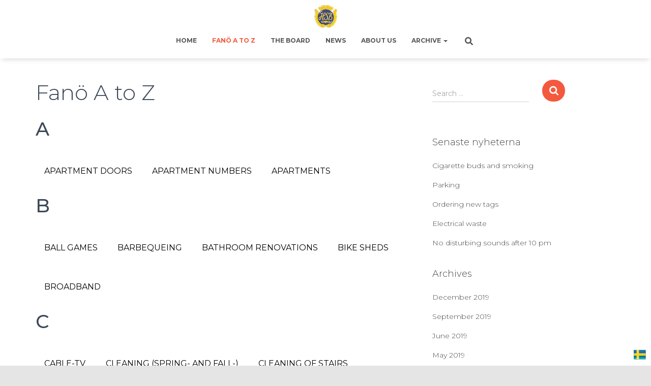

--- FILE ---
content_type: text/html; charset=UTF-8
request_url: http://en.fano.se/fano-a-to-z/
body_size: 19275
content:
<!DOCTYPE html>
<html lang="en-US">

<head>
	<meta charset='UTF-8'>
	<meta name="viewport" content="width=device-width, initial-scale=1">
	<link rel="profile" href="http://gmpg.org/xfn/11">
		<title>Fanö A to Z &#8211; BRF Fanö</title>
<meta name='robots' content='max-image-preview:large' />
<link rel='dns-prefetch' href='//fonts.googleapis.com' />
<link rel="alternate" type="application/rss+xml" title="BRF Fanö &raquo; Feed" href="http://en.fano.se/feed/" />
<link rel="alternate" type="application/rss+xml" title="BRF Fanö &raquo; Comments Feed" href="http://en.fano.se/comments/feed/" />
<link rel="alternate" title="oEmbed (JSON)" type="application/json+oembed" href="http://en.fano.se/wp-json/oembed/1.0/embed?url=http%3A%2F%2Fen.fano.se%2Ffano-a-to-z%2F" />
<link rel="alternate" title="oEmbed (XML)" type="text/xml+oembed" href="http://en.fano.se/wp-json/oembed/1.0/embed?url=http%3A%2F%2Fen.fano.se%2Ffano-a-to-z%2F&#038;format=xml" />
<style id='wp-img-auto-sizes-contain-inline-css' type='text/css'>
img:is([sizes=auto i],[sizes^="auto," i]){contain-intrinsic-size:3000px 1500px}
/*# sourceURL=wp-img-auto-sizes-contain-inline-css */
</style>
<style id='wp-emoji-styles-inline-css' type='text/css'>

	img.wp-smiley, img.emoji {
		display: inline !important;
		border: none !important;
		box-shadow: none !important;
		height: 1em !important;
		width: 1em !important;
		margin: 0 0.07em !important;
		vertical-align: -0.1em !important;
		background: none !important;
		padding: 0 !important;
	}
/*# sourceURL=wp-emoji-styles-inline-css */
</style>
<style id='wp-block-library-inline-css' type='text/css'>
:root{--wp-block-synced-color:#7a00df;--wp-block-synced-color--rgb:122,0,223;--wp-bound-block-color:var(--wp-block-synced-color);--wp-editor-canvas-background:#ddd;--wp-admin-theme-color:#007cba;--wp-admin-theme-color--rgb:0,124,186;--wp-admin-theme-color-darker-10:#006ba1;--wp-admin-theme-color-darker-10--rgb:0,107,160.5;--wp-admin-theme-color-darker-20:#005a87;--wp-admin-theme-color-darker-20--rgb:0,90,135;--wp-admin-border-width-focus:2px}@media (min-resolution:192dpi){:root{--wp-admin-border-width-focus:1.5px}}.wp-element-button{cursor:pointer}:root .has-very-light-gray-background-color{background-color:#eee}:root .has-very-dark-gray-background-color{background-color:#313131}:root .has-very-light-gray-color{color:#eee}:root .has-very-dark-gray-color{color:#313131}:root .has-vivid-green-cyan-to-vivid-cyan-blue-gradient-background{background:linear-gradient(135deg,#00d084,#0693e3)}:root .has-purple-crush-gradient-background{background:linear-gradient(135deg,#34e2e4,#4721fb 50%,#ab1dfe)}:root .has-hazy-dawn-gradient-background{background:linear-gradient(135deg,#faaca8,#dad0ec)}:root .has-subdued-olive-gradient-background{background:linear-gradient(135deg,#fafae1,#67a671)}:root .has-atomic-cream-gradient-background{background:linear-gradient(135deg,#fdd79a,#004a59)}:root .has-nightshade-gradient-background{background:linear-gradient(135deg,#330968,#31cdcf)}:root .has-midnight-gradient-background{background:linear-gradient(135deg,#020381,#2874fc)}:root{--wp--preset--font-size--normal:16px;--wp--preset--font-size--huge:42px}.has-regular-font-size{font-size:1em}.has-larger-font-size{font-size:2.625em}.has-normal-font-size{font-size:var(--wp--preset--font-size--normal)}.has-huge-font-size{font-size:var(--wp--preset--font-size--huge)}.has-text-align-center{text-align:center}.has-text-align-left{text-align:left}.has-text-align-right{text-align:right}.has-fit-text{white-space:nowrap!important}#end-resizable-editor-section{display:none}.aligncenter{clear:both}.items-justified-left{justify-content:flex-start}.items-justified-center{justify-content:center}.items-justified-right{justify-content:flex-end}.items-justified-space-between{justify-content:space-between}.screen-reader-text{border:0;clip-path:inset(50%);height:1px;margin:-1px;overflow:hidden;padding:0;position:absolute;width:1px;word-wrap:normal!important}.screen-reader-text:focus{background-color:#ddd;clip-path:none;color:#444;display:block;font-size:1em;height:auto;left:5px;line-height:normal;padding:15px 23px 14px;text-decoration:none;top:5px;width:auto;z-index:100000}html :where(.has-border-color){border-style:solid}html :where([style*=border-top-color]){border-top-style:solid}html :where([style*=border-right-color]){border-right-style:solid}html :where([style*=border-bottom-color]){border-bottom-style:solid}html :where([style*=border-left-color]){border-left-style:solid}html :where([style*=border-width]){border-style:solid}html :where([style*=border-top-width]){border-top-style:solid}html :where([style*=border-right-width]){border-right-style:solid}html :where([style*=border-bottom-width]){border-bottom-style:solid}html :where([style*=border-left-width]){border-left-style:solid}html :where(img[class*=wp-image-]){height:auto;max-width:100%}:where(figure){margin:0 0 1em}html :where(.is-position-sticky){--wp-admin--admin-bar--position-offset:var(--wp-admin--admin-bar--height,0px)}@media screen and (max-width:600px){html :where(.is-position-sticky){--wp-admin--admin-bar--position-offset:0px}}

/*# sourceURL=wp-block-library-inline-css */
</style><style id='wp-block-heading-inline-css' type='text/css'>
h1:where(.wp-block-heading).has-background,h2:where(.wp-block-heading).has-background,h3:where(.wp-block-heading).has-background,h4:where(.wp-block-heading).has-background,h5:where(.wp-block-heading).has-background,h6:where(.wp-block-heading).has-background{padding:1.25em 2.375em}h1.has-text-align-left[style*=writing-mode]:where([style*=vertical-lr]),h1.has-text-align-right[style*=writing-mode]:where([style*=vertical-rl]),h2.has-text-align-left[style*=writing-mode]:where([style*=vertical-lr]),h2.has-text-align-right[style*=writing-mode]:where([style*=vertical-rl]),h3.has-text-align-left[style*=writing-mode]:where([style*=vertical-lr]),h3.has-text-align-right[style*=writing-mode]:where([style*=vertical-rl]),h4.has-text-align-left[style*=writing-mode]:where([style*=vertical-lr]),h4.has-text-align-right[style*=writing-mode]:where([style*=vertical-rl]),h5.has-text-align-left[style*=writing-mode]:where([style*=vertical-lr]),h5.has-text-align-right[style*=writing-mode]:where([style*=vertical-rl]),h6.has-text-align-left[style*=writing-mode]:where([style*=vertical-lr]),h6.has-text-align-right[style*=writing-mode]:where([style*=vertical-rl]){rotate:180deg}
/*# sourceURL=http://en.fano.se/wp-includes/blocks/heading/style.min.css */
</style>
<style id='global-styles-inline-css' type='text/css'>
:root{--wp--preset--aspect-ratio--square: 1;--wp--preset--aspect-ratio--4-3: 4/3;--wp--preset--aspect-ratio--3-4: 3/4;--wp--preset--aspect-ratio--3-2: 3/2;--wp--preset--aspect-ratio--2-3: 2/3;--wp--preset--aspect-ratio--16-9: 16/9;--wp--preset--aspect-ratio--9-16: 9/16;--wp--preset--color--black: #000000;--wp--preset--color--cyan-bluish-gray: #abb8c3;--wp--preset--color--white: #ffffff;--wp--preset--color--pale-pink: #f78da7;--wp--preset--color--vivid-red: #cf2e2e;--wp--preset--color--luminous-vivid-orange: #ff6900;--wp--preset--color--luminous-vivid-amber: #fcb900;--wp--preset--color--light-green-cyan: #7bdcb5;--wp--preset--color--vivid-green-cyan: #00d084;--wp--preset--color--pale-cyan-blue: #8ed1fc;--wp--preset--color--vivid-cyan-blue: #0693e3;--wp--preset--color--vivid-purple: #9b51e0;--wp--preset--color--accent: #e91e63;--wp--preset--color--background-color: #E5E5E5;--wp--preset--color--header-gradient: #51bcda;--wp--preset--gradient--vivid-cyan-blue-to-vivid-purple: linear-gradient(135deg,rgb(6,147,227) 0%,rgb(155,81,224) 100%);--wp--preset--gradient--light-green-cyan-to-vivid-green-cyan: linear-gradient(135deg,rgb(122,220,180) 0%,rgb(0,208,130) 100%);--wp--preset--gradient--luminous-vivid-amber-to-luminous-vivid-orange: linear-gradient(135deg,rgb(252,185,0) 0%,rgb(255,105,0) 100%);--wp--preset--gradient--luminous-vivid-orange-to-vivid-red: linear-gradient(135deg,rgb(255,105,0) 0%,rgb(207,46,46) 100%);--wp--preset--gradient--very-light-gray-to-cyan-bluish-gray: linear-gradient(135deg,rgb(238,238,238) 0%,rgb(169,184,195) 100%);--wp--preset--gradient--cool-to-warm-spectrum: linear-gradient(135deg,rgb(74,234,220) 0%,rgb(151,120,209) 20%,rgb(207,42,186) 40%,rgb(238,44,130) 60%,rgb(251,105,98) 80%,rgb(254,248,76) 100%);--wp--preset--gradient--blush-light-purple: linear-gradient(135deg,rgb(255,206,236) 0%,rgb(152,150,240) 100%);--wp--preset--gradient--blush-bordeaux: linear-gradient(135deg,rgb(254,205,165) 0%,rgb(254,45,45) 50%,rgb(107,0,62) 100%);--wp--preset--gradient--luminous-dusk: linear-gradient(135deg,rgb(255,203,112) 0%,rgb(199,81,192) 50%,rgb(65,88,208) 100%);--wp--preset--gradient--pale-ocean: linear-gradient(135deg,rgb(255,245,203) 0%,rgb(182,227,212) 50%,rgb(51,167,181) 100%);--wp--preset--gradient--electric-grass: linear-gradient(135deg,rgb(202,248,128) 0%,rgb(113,206,126) 100%);--wp--preset--gradient--midnight: linear-gradient(135deg,rgb(2,3,129) 0%,rgb(40,116,252) 100%);--wp--preset--font-size--small: 13px;--wp--preset--font-size--medium: 20px;--wp--preset--font-size--large: 36px;--wp--preset--font-size--x-large: 42px;--wp--preset--spacing--20: 0.44rem;--wp--preset--spacing--30: 0.67rem;--wp--preset--spacing--40: 1rem;--wp--preset--spacing--50: 1.5rem;--wp--preset--spacing--60: 2.25rem;--wp--preset--spacing--70: 3.38rem;--wp--preset--spacing--80: 5.06rem;--wp--preset--shadow--natural: 6px 6px 9px rgba(0, 0, 0, 0.2);--wp--preset--shadow--deep: 12px 12px 50px rgba(0, 0, 0, 0.4);--wp--preset--shadow--sharp: 6px 6px 0px rgba(0, 0, 0, 0.2);--wp--preset--shadow--outlined: 6px 6px 0px -3px rgb(255, 255, 255), 6px 6px rgb(0, 0, 0);--wp--preset--shadow--crisp: 6px 6px 0px rgb(0, 0, 0);}:root :where(.is-layout-flow) > :first-child{margin-block-start: 0;}:root :where(.is-layout-flow) > :last-child{margin-block-end: 0;}:root :where(.is-layout-flow) > *{margin-block-start: 24px;margin-block-end: 0;}:root :where(.is-layout-constrained) > :first-child{margin-block-start: 0;}:root :where(.is-layout-constrained) > :last-child{margin-block-end: 0;}:root :where(.is-layout-constrained) > *{margin-block-start: 24px;margin-block-end: 0;}:root :where(.is-layout-flex){gap: 24px;}:root :where(.is-layout-grid){gap: 24px;}body .is-layout-flex{display: flex;}.is-layout-flex{flex-wrap: wrap;align-items: center;}.is-layout-flex > :is(*, div){margin: 0;}body .is-layout-grid{display: grid;}.is-layout-grid > :is(*, div){margin: 0;}.has-black-color{color: var(--wp--preset--color--black) !important;}.has-cyan-bluish-gray-color{color: var(--wp--preset--color--cyan-bluish-gray) !important;}.has-white-color{color: var(--wp--preset--color--white) !important;}.has-pale-pink-color{color: var(--wp--preset--color--pale-pink) !important;}.has-vivid-red-color{color: var(--wp--preset--color--vivid-red) !important;}.has-luminous-vivid-orange-color{color: var(--wp--preset--color--luminous-vivid-orange) !important;}.has-luminous-vivid-amber-color{color: var(--wp--preset--color--luminous-vivid-amber) !important;}.has-light-green-cyan-color{color: var(--wp--preset--color--light-green-cyan) !important;}.has-vivid-green-cyan-color{color: var(--wp--preset--color--vivid-green-cyan) !important;}.has-pale-cyan-blue-color{color: var(--wp--preset--color--pale-cyan-blue) !important;}.has-vivid-cyan-blue-color{color: var(--wp--preset--color--vivid-cyan-blue) !important;}.has-vivid-purple-color{color: var(--wp--preset--color--vivid-purple) !important;}.has-accent-color{color: var(--wp--preset--color--accent) !important;}.has-background-color-color{color: var(--wp--preset--color--background-color) !important;}.has-header-gradient-color{color: var(--wp--preset--color--header-gradient) !important;}.has-black-background-color{background-color: var(--wp--preset--color--black) !important;}.has-cyan-bluish-gray-background-color{background-color: var(--wp--preset--color--cyan-bluish-gray) !important;}.has-white-background-color{background-color: var(--wp--preset--color--white) !important;}.has-pale-pink-background-color{background-color: var(--wp--preset--color--pale-pink) !important;}.has-vivid-red-background-color{background-color: var(--wp--preset--color--vivid-red) !important;}.has-luminous-vivid-orange-background-color{background-color: var(--wp--preset--color--luminous-vivid-orange) !important;}.has-luminous-vivid-amber-background-color{background-color: var(--wp--preset--color--luminous-vivid-amber) !important;}.has-light-green-cyan-background-color{background-color: var(--wp--preset--color--light-green-cyan) !important;}.has-vivid-green-cyan-background-color{background-color: var(--wp--preset--color--vivid-green-cyan) !important;}.has-pale-cyan-blue-background-color{background-color: var(--wp--preset--color--pale-cyan-blue) !important;}.has-vivid-cyan-blue-background-color{background-color: var(--wp--preset--color--vivid-cyan-blue) !important;}.has-vivid-purple-background-color{background-color: var(--wp--preset--color--vivid-purple) !important;}.has-accent-background-color{background-color: var(--wp--preset--color--accent) !important;}.has-background-color-background-color{background-color: var(--wp--preset--color--background-color) !important;}.has-header-gradient-background-color{background-color: var(--wp--preset--color--header-gradient) !important;}.has-black-border-color{border-color: var(--wp--preset--color--black) !important;}.has-cyan-bluish-gray-border-color{border-color: var(--wp--preset--color--cyan-bluish-gray) !important;}.has-white-border-color{border-color: var(--wp--preset--color--white) !important;}.has-pale-pink-border-color{border-color: var(--wp--preset--color--pale-pink) !important;}.has-vivid-red-border-color{border-color: var(--wp--preset--color--vivid-red) !important;}.has-luminous-vivid-orange-border-color{border-color: var(--wp--preset--color--luminous-vivid-orange) !important;}.has-luminous-vivid-amber-border-color{border-color: var(--wp--preset--color--luminous-vivid-amber) !important;}.has-light-green-cyan-border-color{border-color: var(--wp--preset--color--light-green-cyan) !important;}.has-vivid-green-cyan-border-color{border-color: var(--wp--preset--color--vivid-green-cyan) !important;}.has-pale-cyan-blue-border-color{border-color: var(--wp--preset--color--pale-cyan-blue) !important;}.has-vivid-cyan-blue-border-color{border-color: var(--wp--preset--color--vivid-cyan-blue) !important;}.has-vivid-purple-border-color{border-color: var(--wp--preset--color--vivid-purple) !important;}.has-accent-border-color{border-color: var(--wp--preset--color--accent) !important;}.has-background-color-border-color{border-color: var(--wp--preset--color--background-color) !important;}.has-header-gradient-border-color{border-color: var(--wp--preset--color--header-gradient) !important;}.has-vivid-cyan-blue-to-vivid-purple-gradient-background{background: var(--wp--preset--gradient--vivid-cyan-blue-to-vivid-purple) !important;}.has-light-green-cyan-to-vivid-green-cyan-gradient-background{background: var(--wp--preset--gradient--light-green-cyan-to-vivid-green-cyan) !important;}.has-luminous-vivid-amber-to-luminous-vivid-orange-gradient-background{background: var(--wp--preset--gradient--luminous-vivid-amber-to-luminous-vivid-orange) !important;}.has-luminous-vivid-orange-to-vivid-red-gradient-background{background: var(--wp--preset--gradient--luminous-vivid-orange-to-vivid-red) !important;}.has-very-light-gray-to-cyan-bluish-gray-gradient-background{background: var(--wp--preset--gradient--very-light-gray-to-cyan-bluish-gray) !important;}.has-cool-to-warm-spectrum-gradient-background{background: var(--wp--preset--gradient--cool-to-warm-spectrum) !important;}.has-blush-light-purple-gradient-background{background: var(--wp--preset--gradient--blush-light-purple) !important;}.has-blush-bordeaux-gradient-background{background: var(--wp--preset--gradient--blush-bordeaux) !important;}.has-luminous-dusk-gradient-background{background: var(--wp--preset--gradient--luminous-dusk) !important;}.has-pale-ocean-gradient-background{background: var(--wp--preset--gradient--pale-ocean) !important;}.has-electric-grass-gradient-background{background: var(--wp--preset--gradient--electric-grass) !important;}.has-midnight-gradient-background{background: var(--wp--preset--gradient--midnight) !important;}.has-small-font-size{font-size: var(--wp--preset--font-size--small) !important;}.has-medium-font-size{font-size: var(--wp--preset--font-size--medium) !important;}.has-large-font-size{font-size: var(--wp--preset--font-size--large) !important;}.has-x-large-font-size{font-size: var(--wp--preset--font-size--x-large) !important;}
/*# sourceURL=global-styles-inline-css */
</style>

<style id='classic-theme-styles-inline-css' type='text/css'>
/*! This file is auto-generated */
.wp-block-button__link{color:#fff;background-color:#32373c;border-radius:9999px;box-shadow:none;text-decoration:none;padding:calc(.667em + 2px) calc(1.333em + 2px);font-size:1.125em}.wp-block-file__button{background:#32373c;color:#fff;text-decoration:none}
/*# sourceURL=/wp-includes/css/classic-themes.min.css */
</style>
<link rel='stylesheet' id='prefix-style-css' href='http://en.fano.se/wp-content/plugins/language-icons-flags-switcher/style.css?ver=6.9' type='text/css' media='all' />
<link rel='stylesheet' id='hestia-clients-bar-css' href='http://en.fano.se/wp-content/plugins/themeisle-companion/obfx_modules/companion-legacy/assets/css/hestia/clients-bar.css?ver=3.0.3' type='text/css' media='all' />
<link rel='stylesheet' id='bootstrap-css' href='http://en.fano.se/wp-content/themes/hestia/assets/bootstrap/css/bootstrap.min.css?ver=1.0.2' type='text/css' media='all' />
<link rel='stylesheet' id='orfeo_parent-css' href='http://en.fano.se/wp-content/themes/hestia/style.css?ver=1.0.6' type='text/css' media='all' />
<style id='orfeo_parent-inline-css' type='text/css'>
.hestia-pricing .hestia-table-one .card-pricing .category { color: #f5593d; }.hestia-pricing .hestia-table-two .card-pricing { background-color: #f5593d; }.pagination .nav-links .page-numbers { color: #f5593d; border-color: #f5593d; }.pagination .nav-links .page-numbers.current { border-color: #f5593d; }.pagination .nav-links .page-numbers:hover { background-color: #f5593d; }.pagination .nav-links .page-numbers:hover { border-color: #f5593d; }.woocommerce-pagination ul.page-numbers .page-numbers { color: #f5593d; border-color: #f5593d; } .woocommerce-pagination ul.page-numbers li > span.current { border-color: #f5593d !important; }.woocommerce-pagination ul.page-numbers .page-numbers:hover { background-color: #f5593d; }.woocommerce-pagination ul.page-numbers .page-numbers:hover { border-color: #f5593d; }.entry-categories .label { background-color: #f5593d;}.woocommerce .star-rating { color: #f5593d; }.woocommerce div.product p.stars span a:before { color: #f5593d; }.woocommerce-cart table.shop_table button { 
		    background-color: #f5593d !important;
		    border-color: #f5593d !important; 
        }.woocommerce-cart table.shop_table button:hover { 
		    background-color: #f5593d !important; 
		    border-color: #f5593d !important;
        }.woocommerce-page .woocommerce-message { background-color: #f5593d; }.track_order input[type=submit] { background-color: #f5593d; }.track_order input[type=submit]:hover { background-color: #f5593d; }div[id^=woocommerce_product_tag_cloud].widget a { background-color: #f5593d; }.woocommerce.widget_shopping_cart .buttons > a.button { background-color: #f5593d; }.woocommerce.widget_shopping_cart .buttons > a.button:hover { background-color: #f5593d; }
/*# sourceURL=orfeo_parent-inline-css */
</style>
<link rel='stylesheet' id='hestia-font-sizes-css' href='http://en.fano.se/wp-content/themes/hestia/assets/css/font-sizes.min.css?ver=3.3.3' type='text/css' media='all' />
<link rel='stylesheet' id='hestia_style-css' href='http://en.fano.se/wp-content/themes/orfeo/style.css?ver=3.3.3' type='text/css' media='all' />
<style id='hestia_style-inline-css' type='text/css'>
.hestia-top-bar,.hestia-top-bar .widget.widget_shopping_cart .cart_list{background-color:#363537}.hestia-top-bar .widget .label-floating input[type=search]:-webkit-autofill{-webkit-box-shadow:inset 0 0 0 9999px #363537}.hestia-top-bar,.hestia-top-bar .widget .label-floating input[type=search],.hestia-top-bar .widget.widget_search form.form-group:before,.hestia-top-bar .widget.widget_product_search form.form-group:before,.hestia-top-bar .widget.widget_shopping_cart:before{color:#fff}.hestia-top-bar .widget .label-floating input[type=search]{-webkit-text-fill-color:#fff !important}.hestia-top-bar div.widget.widget_shopping_cart:before,.hestia-top-bar .widget.widget_product_search form.form-group:before,.hestia-top-bar .widget.widget_search form.form-group:before{background-color:#fff}.hestia-top-bar a,.hestia-top-bar .top-bar-nav li a{color:#fff}.hestia-top-bar ul li a[href*="mailto:"]:before,.hestia-top-bar ul li a[href*="tel:"]:before{background-color:#fff}.hestia-top-bar a:hover,.hestia-top-bar .top-bar-nav li a:hover{color:#eee}.hestia-top-bar ul li:hover a[href*="mailto:"]:before,.hestia-top-bar ul li:hover a[href*="tel:"]:before{background-color:#eee}
footer.footer.footer-black{background:#323437}footer.footer.footer-black.footer-big{color:#fff}footer.footer.footer-black a{color:#fff}footer.footer.footer-black hr{border-color:#5e5e5e}.footer-big p,.widget,.widget code,.widget pre{color:#5e5e5e}
:root{--hestia-primary-color:#f5593d}a,.navbar .dropdown-menu li:hover>a,.navbar .dropdown-menu li:focus>a,.navbar .dropdown-menu li:active>a,.navbar .navbar-nav>li .dropdown-menu li:hover>a,body:not(.home) .navbar-default .navbar-nav>.active:not(.btn)>a,body:not(.home) .navbar-default .navbar-nav>.active:not(.btn)>a:hover,body:not(.home) .navbar-default .navbar-nav>.active:not(.btn)>a:focus,a:hover,.card-blog a.moretag:hover,.card-blog a.more-link:hover,.widget a:hover,.has-text-color.has-accent-color,p.has-text-color a{color:#f5593d}.svg-text-color{fill:#f5593d}.pagination span.current,.pagination span.current:focus,.pagination span.current:hover{border-color:#f5593d}button,button:hover,.woocommerce .track_order button[type="submit"],.woocommerce .track_order button[type="submit"]:hover,div.wpforms-container .wpforms-form button[type=submit].wpforms-submit,div.wpforms-container .wpforms-form button[type=submit].wpforms-submit:hover,input[type="button"],input[type="button"]:hover,input[type="submit"],input[type="submit"]:hover,input#searchsubmit,.pagination span.current,.pagination span.current:focus,.pagination span.current:hover,.btn.btn-primary,.btn.btn-primary:link,.btn.btn-primary:hover,.btn.btn-primary:focus,.btn.btn-primary:active,.btn.btn-primary.active,.btn.btn-primary.active:focus,.btn.btn-primary.active:hover,.btn.btn-primary:active:hover,.btn.btn-primary:active:focus,.btn.btn-primary:active:hover,.hestia-sidebar-open.btn.btn-rose,.hestia-sidebar-close.btn.btn-rose,.hestia-sidebar-open.btn.btn-rose:hover,.hestia-sidebar-close.btn.btn-rose:hover,.hestia-sidebar-open.btn.btn-rose:focus,.hestia-sidebar-close.btn.btn-rose:focus,.label.label-primary,.hestia-work .portfolio-item:nth-child(6n+1) .label,.nav-cart .nav-cart-content .widget .buttons .button,.has-accent-background-color[class*="has-background"]{background-color:#f5593d}@media(max-width:768px){.navbar-default .navbar-nav>li>a:hover,.navbar-default .navbar-nav>li>a:focus,.navbar .navbar-nav .dropdown .dropdown-menu li a:hover,.navbar .navbar-nav .dropdown .dropdown-menu li a:focus,.navbar button.navbar-toggle:hover,.navbar .navbar-nav li:hover>a i{color:#f5593d}}body:not(.woocommerce-page) button:not([class^="fl-"]):not(.hestia-scroll-to-top):not(.navbar-toggle):not(.close),body:not(.woocommerce-page) .button:not([class^="fl-"]):not(hestia-scroll-to-top):not(.navbar-toggle):not(.add_to_cart_button):not(.product_type_grouped):not(.product_type_external),div.wpforms-container .wpforms-form button[type=submit].wpforms-submit,input[type="submit"],input[type="button"],.btn.btn-primary,.widget_product_search button[type="submit"],.hestia-sidebar-open.btn.btn-rose,.hestia-sidebar-close.btn.btn-rose,.everest-forms button[type=submit].everest-forms-submit-button{-webkit-box-shadow:0 2px 2px 0 rgba(245,89,61,0.14),0 3px 1px -2px rgba(245,89,61,0.2),0 1px 5px 0 rgba(245,89,61,0.12);box-shadow:0 2px 2px 0 rgba(245,89,61,0.14),0 3px 1px -2px rgba(245,89,61,0.2),0 1px 5px 0 rgba(245,89,61,0.12)}.card .header-primary,.card .content-primary,.everest-forms button[type=submit].everest-forms-submit-button{background:#f5593d}body:not(.woocommerce-page) .button:not([class^="fl-"]):not(.hestia-scroll-to-top):not(.navbar-toggle):not(.add_to_cart_button):hover,body:not(.woocommerce-page) button:not([class^="fl-"]):not(.hestia-scroll-to-top):not(.navbar-toggle):not(.close):hover,div.wpforms-container .wpforms-form button[type=submit].wpforms-submit:hover,input[type="submit"]:hover,input[type="button"]:hover,input#searchsubmit:hover,.widget_product_search button[type="submit"]:hover,.pagination span.current,.btn.btn-primary:hover,.btn.btn-primary:focus,.btn.btn-primary:active,.btn.btn-primary.active,.btn.btn-primary:active:focus,.btn.btn-primary:active:hover,.hestia-sidebar-open.btn.btn-rose:hover,.hestia-sidebar-close.btn.btn-rose:hover,.pagination span.current:hover,.everest-forms button[type=submit].everest-forms-submit-button:hover,.everest-forms button[type=submit].everest-forms-submit-button:focus,.everest-forms button[type=submit].everest-forms-submit-button:active{-webkit-box-shadow:0 14px 26px -12px rgba(245,89,61,0.42),0 4px 23px 0 rgba(0,0,0,0.12),0 8px 10px -5px rgba(245,89,61,0.2);box-shadow:0 14px 26px -12px rgba(245,89,61,0.42),0 4px 23px 0 rgba(0,0,0,0.12),0 8px 10px -5px rgba(245,89,61,0.2);color:#fff}.form-group.is-focused .form-control{background-image:-webkit-gradient(linear,left top,left bottom,from(#f5593d),to(#f5593d)),-webkit-gradient(linear,left top,left bottom,from(#d2d2d2),to(#d2d2d2));background-image:-webkit-linear-gradient(linear,left top,left bottom,from(#f5593d),to(#f5593d)),-webkit-linear-gradient(linear,left top,left bottom,from(#d2d2d2),to(#d2d2d2));background-image:linear-gradient(linear,left top,left bottom,from(#f5593d),to(#f5593d)),linear-gradient(linear,left top,left bottom,from(#d2d2d2),to(#d2d2d2))}.navbar:not(.navbar-transparent) li:not(.btn):hover>a,.navbar li.on-section:not(.btn)>a,.navbar.full-screen-menu.navbar-transparent li:not(.btn):hover>a,.navbar.full-screen-menu .navbar-toggle:hover,.navbar:not(.navbar-transparent) .nav-cart:hover,.navbar:not(.navbar-transparent) .hestia-toggle-search:hover{color:#f5593d}.header-filter-gradient{background:linear-gradient(45deg,rgba(81,188,218,1) 0,rgb(147,216,197) 100%)}.has-text-color.has-header-gradient-color{color:#51bcda}.has-header-gradient-background-color[class*="has-background"]{background-color:#51bcda}.has-text-color.has-background-color-color{color:#E5E5E5}.has-background-color-background-color[class*="has-background"]{background-color:#E5E5E5}
.btn.btn-primary:not(.colored-button):not(.btn-left):not(.btn-right):not(.btn-just-icon):not(.menu-item),input[type="submit"]:not(.search-submit),body:not(.woocommerce-account) .woocommerce .button.woocommerce-Button,.woocommerce .product button.button,.woocommerce .product button.button.alt,.woocommerce .product #respond input#submit,.woocommerce-cart .blog-post .woocommerce .cart-collaterals .cart_totals .checkout-button,.woocommerce-checkout #payment #place_order,.woocommerce-account.woocommerce-page button.button,.woocommerce .track_order button[type="submit"],.nav-cart .nav-cart-content .widget .buttons .button,.woocommerce a.button.wc-backward,body.woocommerce .wccm-catalog-item a.button,body.woocommerce a.wccm-button.button,form.woocommerce-form-coupon button.button,div.wpforms-container .wpforms-form button[type=submit].wpforms-submit,div.woocommerce a.button.alt,div.woocommerce table.my_account_orders .button,.btn.colored-button,.btn.btn-left,.btn.btn-right,.btn:not(.colored-button):not(.btn-left):not(.btn-right):not(.btn-just-icon):not(.menu-item):not(.hestia-sidebar-open):not(.hestia-sidebar-close){padding-top:15px;padding-bottom:15px;padding-left:33px;padding-right:33px}
:root{--hestia-button-border-radius:3px}.btn.btn-primary:not(.colored-button):not(.btn-left):not(.btn-right):not(.btn-just-icon):not(.menu-item),input[type="submit"]:not(.search-submit),body:not(.woocommerce-account) .woocommerce .button.woocommerce-Button,.woocommerce .product button.button,.woocommerce .product button.button.alt,.woocommerce .product #respond input#submit,.woocommerce-cart .blog-post .woocommerce .cart-collaterals .cart_totals .checkout-button,.woocommerce-checkout #payment #place_order,.woocommerce-account.woocommerce-page button.button,.woocommerce .track_order button[type="submit"],.nav-cart .nav-cart-content .widget .buttons .button,.woocommerce a.button.wc-backward,body.woocommerce .wccm-catalog-item a.button,body.woocommerce a.wccm-button.button,form.woocommerce-form-coupon button.button,div.wpforms-container .wpforms-form button[type=submit].wpforms-submit,div.woocommerce a.button.alt,div.woocommerce table.my_account_orders .button,input[type="submit"].search-submit,.hestia-view-cart-wrapper .added_to_cart.wc-forward,.woocommerce-product-search button,.woocommerce-cart .actions .button,#secondary div[id^=woocommerce_price_filter] .button,.woocommerce div[id^=woocommerce_widget_cart].widget .buttons .button,.searchform input[type=submit],.searchform button,.search-form:not(.media-toolbar-primary) input[type=submit],.search-form:not(.media-toolbar-primary) button,.woocommerce-product-search input[type=submit],.btn.colored-button,.btn.btn-left,.btn.btn-right,.btn:not(.colored-button):not(.btn-left):not(.btn-right):not(.btn-just-icon):not(.menu-item):not(.hestia-sidebar-open):not(.hestia-sidebar-close){border-radius:3px}
h1,h2,h3,h4,h5,h6,.hestia-title,.hestia-title.title-in-content,p.meta-in-content,.info-title,.card-title,.page-header.header-small .hestia-title,.page-header.header-small .title,.widget h5,.hestia-title,.title,.footer-brand,.footer-big h4,.footer-big h5,.media .media-heading,.carousel h1.hestia-title,.carousel h2.title,.carousel span.sub-title,.hestia-about h1,.hestia-about h2,.hestia-about h3,.hestia-about h4,.hestia-about h5{font-family:Montserrat}body,ul,.tooltip-inner{font-family:Montserrat}
@media(min-width:769px){.page-header.header-small .hestia-title,.page-header.header-small .title,h1.hestia-title.title-in-content,.main article.section .has-title-font-size{font-size:42px}}
@media( min-width:480px){}@media( min-width:768px){}.hestia-scroll-to-top{border-radius :50%;background-color:#999}.hestia-scroll-to-top:hover{background-color:#999}.hestia-scroll-to-top:hover svg,.hestia-scroll-to-top:hover p{color:#fff}.hestia-scroll-to-top svg,.hestia-scroll-to-top p{color:#fff}
.home.blog .hestia-blogs{background-color:#fff !important}.woocommerce-checkout #hestia-checkout-coupon .woocommerce-message,.woocommerce-checkout #hestia-checkout-coupon .woocommerce-error{margin-left:auto;margin-right:auto}.btn,button,.button{box-shadow:none !important}.btn:hover,button:hover,.button:hover{opacity:0.75}.carousel .buttons .btn-primary + .btn-right{margin-left:15px}.carousel .buttons .btn,.carousel .buttons .btn-right{margin:15px}.carousel .hestia-big-title-content .hestia-title{font-weight:800}.carousel .hestia-big-title-content .sub-title{font-family:inherit;font-size:19px;font-weight:300;line-height:26px;margin:0 0 8px}.carousel .hestia-big-title-content .buttons .btn,.carousel .hestia-big-title-content .buttons .btn-right{border-radius:30px;font-family:inherit;font-size:14px;font-weight:600;line-height:24px;padding:11px 30px}.carousel .hestia-big-title-content .buttons .btn-right{background-color:transparent;border:2px solid #fff;padding:9px 28px}.carousel .hestia-big-title-content .buttons>a.btn.btn-primary,.carousel .hestia-big-title-content .buttons>a.btn.btn-right{border-radius:30px !important;padding:11px 30px !important}.section-comments .comment .media-body .media-footer{top:5px;right:0}.section-comments .comment .media-body .media-heading{padding-right:50px}.section-comments .comment{margin-bottom:30px}.carousel .hestia-title{line-height:1.1}
/*# sourceURL=hestia_style-inline-css */
</style>
<link rel='stylesheet' id='hestia_fonts-css' href='https://fonts.googleapis.com/css?family=Roboto%3A300%2C400%2C500%2C700%7CRoboto+Slab%3A400%2C700&#038;subset=latin%2Clatin-ext&#038;ver=3.3.3' type='text/css' media='all' />
<link rel='stylesheet' id='hestia-google-font-montserrat-css' href='//fonts.googleapis.com/css?family=Montserrat%3A300%2C400%2C500%2C700&#038;subset=latin&#038;ver=6.9' type='text/css' media='all' />
<script type="text/javascript" src="http://en.fano.se/wp-includes/js/jquery/jquery.min.js?ver=3.7.1" id="jquery-core-js"></script>
<script type="text/javascript" src="http://en.fano.se/wp-includes/js/jquery/jquery-migrate.min.js?ver=3.4.1" id="jquery-migrate-js"></script>
<link rel="https://api.w.org/" href="http://en.fano.se/wp-json/" /><link rel="alternate" title="JSON" type="application/json" href="http://en.fano.se/wp-json/wp/v2/pages/58" /><link rel="EditURI" type="application/rsd+xml" title="RSD" href="http://en.fano.se/xmlrpc.php?rsd" />
<meta name="generator" content="WordPress 6.9" />
<link rel="canonical" href="http://en.fano.se/fano-a-to-z/" />
<link rel='shortlink' href='http://en.fano.se/?p=58' />
<style>[class*=" icon-oc-"],[class^=icon-oc-]{speak:none;font-style:normal;font-weight:400;font-variant:normal;text-transform:none;line-height:1;-webkit-font-smoothing:antialiased;-moz-osx-font-smoothing:grayscale}.icon-oc-one-com-white-32px-fill:before{content:"901"}.icon-oc-one-com:before{content:"900"}#one-com-icon,.toplevel_page_onecom-wp .wp-menu-image{speak:none;display:flex;align-items:center;justify-content:center;text-transform:none;line-height:1;-webkit-font-smoothing:antialiased;-moz-osx-font-smoothing:grayscale}.onecom-wp-admin-bar-item>a,.toplevel_page_onecom-wp>.wp-menu-name{font-size:16px;font-weight:400;line-height:1}.toplevel_page_onecom-wp>.wp-menu-name img{width:69px;height:9px;}.wp-submenu-wrap.wp-submenu>.wp-submenu-head>img{width:88px;height:auto}.onecom-wp-admin-bar-item>a img{height:7px!important}.onecom-wp-admin-bar-item>a img,.toplevel_page_onecom-wp>.wp-menu-name img{opacity:.8}.onecom-wp-admin-bar-item.hover>a img,.toplevel_page_onecom-wp.wp-has-current-submenu>.wp-menu-name img,li.opensub>a.toplevel_page_onecom-wp>.wp-menu-name img{opacity:1}#one-com-icon:before,.onecom-wp-admin-bar-item>a:before,.toplevel_page_onecom-wp>.wp-menu-image:before{content:'';position:static!important;background-color:rgba(240,245,250,.4);border-radius:102px;width:18px;height:18px;padding:0!important}.onecom-wp-admin-bar-item>a:before{width:14px;height:14px}.onecom-wp-admin-bar-item.hover>a:before,.toplevel_page_onecom-wp.opensub>a>.wp-menu-image:before,.toplevel_page_onecom-wp.wp-has-current-submenu>.wp-menu-image:before{background-color:#76b82a}.onecom-wp-admin-bar-item>a{display:inline-flex!important;align-items:center;justify-content:center}#one-com-logo-wrapper{font-size:4em}#one-com-icon{vertical-align:middle}.imagify-welcome{display:none !important;}</style><!-- Enter your scripts here --><link rel="icon" href="http://en.fano.se/wp-content/uploads/2019/03/cropped-hsb-32x32.jpg" sizes="32x32" />
<link rel="icon" href="http://en.fano.se/wp-content/uploads/2019/03/cropped-hsb-192x192.jpg" sizes="192x192" />
<link rel="apple-touch-icon" href="http://en.fano.se/wp-content/uploads/2019/03/cropped-hsb-180x180.jpg" />
<meta name="msapplication-TileImage" content="http://en.fano.se/wp-content/uploads/2019/03/cropped-hsb-270x270.jpg" />
		<style type="text/css" id="wp-custom-css">
			/* Anpassar nyhets-rutorna på förstasidan */

.home:not(.blog) .hestia-blogs .hestia-blog-content .row:nth-child(2n+2) article:nth-child(3n+1) .card-description a.moretag {
	background-color: #81D742;
}

.home:not(.blog) .hestia-blogs .hestia-blog-content .row:nth-child(2n+2) article:nth-child(3n+2) .card-description a.moretag {
 background-color: #81D742;	
}

.home:not(.blog) .hestia-blogs .hestia-blog-content .row:nth-child(2n+2) article:nth-child(3n+3) .card-description a.moretag {
	background-color: #81D742;
}

.home:not(.blog) .hestia-blogs .hestia-blog-content .row:nth-child(2n+1) article:nth-child(3n+1) .card-description a.moretag {
	background-color: #81D742;
}

.home:not(.blog) .hestia-blogs .hestia-blog-content .row:nth-child(2n+1) article:nth-child(3n+2) .card-description a.moretag {
	background-color: #81D742;
}

.home:not(.blog) .hestia-blogs .hestia-blog-content .row:nth-child(2n+1) article:nth-child(3n+3) .card-description a.moretag {
	background-color: #81D742;
}


/* Gör om icke-panpassningsbara headers till vit bakgrund m svart text  */
.page-header.header-small .container .hestia-title, .page-header.header-small .container .title {
	color: black
}

.header-filter:before, .header-filter:after {
	background: white
}

/* Gör ljusgrå text på startsidan mörkare */

.hestia-features .hestia-features-content .hestia-info p {
	color: #3C4858
}
.hestia-features .description {
	color: #3C4858
}

.hestia-about {
	color: #3C4858
}

.home:not(.blog) .hestia-blogs .hestia-blog-content .card-blog .content .card-description {
	color: #3C4858
}

		</style>
		</head>

<body class="wp-singular page-template-default page page-id-58 wp-custom-logo wp-theme-hestia wp-child-theme-orfeo blog-post header-layout-classic-blog">
		<div class="wrapper  classic-blog ">
		<header class="header ">
			<div style="display: none"></div>		<nav class="navbar navbar-default  no-slider hestia_center navbar-not-transparent navbar-fixed-top">
						<div class="container">
						<div class="navbar-header">
			<div class="title-logo-wrapper">
				<a class="navbar-brand" href="http://en.fano.se/"
						title="BRF Fanö">
					<img  src="http://en.fano.se/wp-content/uploads/2019/03/hsb.jpg" alt="BRF Fanö" width="45" height="44"></a>
			</div>
								<div class="navbar-toggle-wrapper">
						<button type="button" class="navbar-toggle" data-toggle="collapse" data-target="#main-navigation">
								<span class="icon-bar"></span><span class="icon-bar"></span><span class="icon-bar"></span>				<span class="sr-only">Toggle Navigation</span>
			</button>
					</div>
				</div>
		<div id="main-navigation" class="collapse navbar-collapse"><ul id="menu-topmeny" class="nav navbar-nav"><li id="menu-item-87" class="menu-item menu-item-type-custom menu-item-object-custom menu-item-home menu-item-87"><a title="Home" href="https://en.fano.se">Home</a></li>
<li id="menu-item-88" class="menu-item menu-item-type-post_type menu-item-object-page current-menu-item page_item page-item-58 current_page_item menu-item-88 active"><a title="Fanö A to Z" href="http://en.fano.se/fano-a-to-z/">Fanö A to Z</a></li>
<li id="menu-item-89" class="menu-item menu-item-type-post_type menu-item-object-page menu-item-89"><a title="The Board" href="http://en.fano.se/the-board/">The Board</a></li>
<li id="menu-item-421" class="menu-item menu-item-type-post_type menu-item-object-page menu-item-421"><a title="News" href="http://en.fano.se/news/">News</a></li>
<li id="menu-item-154" class="menu-item menu-item-type-post_type menu-item-object-page menu-item-154"><a title="About us" href="http://en.fano.se/about-us/">About us</a></li>
<li id="menu-item-189" class="menu-item menu-item-type-custom menu-item-object-custom current-menu-ancestor current-menu-parent menu-item-has-children menu-item-189 dropdown"><a title="Archive" href="#" class="dropdown-toggle">Archive <span class="caret-wrap"><span class="caret"><svg aria-hidden="true" focusable="false" data-prefix="fas" data-icon="chevron-down" class="svg-inline--fa fa-chevron-down fa-w-14" role="img" xmlns="http://www.w3.org/2000/svg" viewBox="0 0 448 512"><path d="M207.029 381.476L12.686 187.132c-9.373-9.373-9.373-24.569 0-33.941l22.667-22.667c9.357-9.357 24.522-9.375 33.901-.04L224 284.505l154.745-154.021c9.379-9.335 24.544-9.317 33.901.04l22.667 22.667c9.373 9.373 9.373 24.569 0 33.941L240.971 381.476c-9.373 9.372-24.569 9.372-33.942 0z"></path></svg></span></span></a>
<ul role="menu" class="dropdown-menu">
	<li id="menu-item-171" class="menu-item menu-item-type-custom menu-item-object-custom menu-item-has-children menu-item-171 dropdown dropdown-submenu"><a title="Fanö News" href="#" class="dropdown-toggle">Fanö News <span class="caret-wrap"><span class="caret"><svg aria-hidden="true" focusable="false" data-prefix="fas" data-icon="chevron-down" class="svg-inline--fa fa-chevron-down fa-w-14" role="img" xmlns="http://www.w3.org/2000/svg" viewBox="0 0 448 512"><path d="M207.029 381.476L12.686 187.132c-9.373-9.373-9.373-24.569 0-33.941l22.667-22.667c9.357-9.357 24.522-9.375 33.901-.04L224 284.505l154.745-154.021c9.379-9.335 24.544-9.317 33.901.04l22.667 22.667c9.373 9.373 9.373 24.569 0 33.941L240.971 381.476c-9.373 9.372-24.569 9.372-33.942 0z"></path></svg></span></span></a>
	<ul role="menu" class="dropdown-menu">
		<li id="menu-item-1018" class="menu-item menu-item-type-post_type menu-item-object-page menu-item-1018"><a title="Fanö News 2026" href="http://en.fano.se/fano-news-2026/">Fanö News 2026</a></li>
		<li id="menu-item-979" class="menu-item menu-item-type-post_type menu-item-object-page menu-item-979"><a title="Fanö News 2025" href="http://en.fano.se/fano-news-2025/">Fanö News 2025</a></li>
		<li id="menu-item-902" class="menu-item menu-item-type-post_type menu-item-object-page menu-item-902"><a title="Fanö News 2024" href="http://en.fano.se/fano-news-2024/">Fanö News 2024</a></li>
		<li id="menu-item-868" class="menu-item menu-item-type-post_type menu-item-object-page menu-item-868"><a title="Fanö News 2023" href="http://en.fano.se/fano-news-2023/">Fanö News 2023</a></li>
		<li id="menu-item-808" class="menu-item menu-item-type-post_type menu-item-object-page menu-item-808"><a title="Fanö News 2022" href="http://en.fano.se/fano-news-2022/">Fanö News 2022</a></li>
		<li id="menu-item-744" class="menu-item menu-item-type-post_type menu-item-object-page menu-item-744"><a title="Fanö News 2021" href="http://en.fano.se/fano-news-2021/">Fanö News 2021</a></li>
		<li id="menu-item-666" class="menu-item menu-item-type-post_type menu-item-object-page menu-item-666"><a title="Fanö News 2020" href="http://en.fano.se/fano-news-2020/">Fanö News 2020</a></li>
		<li id="menu-item-170" class="menu-item menu-item-type-post_type menu-item-object-page menu-item-170"><a title="Fanö News 2019" href="http://en.fano.se/fano-news-2019/">Fanö News 2019</a></li>
		<li id="menu-item-169" class="menu-item menu-item-type-post_type menu-item-object-page menu-item-169"><a title="Fanö News 2018" href="http://en.fano.se/fano-news-2018/">Fanö News 2018</a></li>
		<li id="menu-item-168" class="menu-item menu-item-type-post_type menu-item-object-page menu-item-168"><a title="Fanö News 2017" href="http://en.fano.se/fano-news-2017/">Fanö News 2017</a></li>
		<li id="menu-item-167" class="menu-item menu-item-type-post_type menu-item-object-page menu-item-167"><a title="Fanö News 2016" href="http://en.fano.se/fano-news-2016/">Fanö News 2016</a></li>
	</ul>
</li>
	<li id="menu-item-110" class="menu-item menu-item-type-post_type menu-item-object-page current-menu-item page_item page-item-58 current_page_item menu-item-110 active"><a title="Fanö A to Z" href="http://en.fano.se/fano-a-to-z/">Fanö A to Z</a></li>
	<li id="menu-item-818" class="menu-item menu-item-type-post_type menu-item-object-page menu-item-818"><a title="Bahnhof" href="http://en.fano.se/bahnhof/">Bahnhof</a></li>
	<li id="menu-item-965" class="menu-item menu-item-type-post_type menu-item-object-page menu-item-965"><a title="Garage and parking spaces" href="http://en.fano.se/garage-and-parking-spaces/">Garage and parking spaces</a></li>
	<li id="menu-item-674" class="menu-item menu-item-type-post_type menu-item-object-page menu-item-674"><a title="Laundry rooms" href="http://en.fano.se/laundry-rooms/">Laundry rooms</a></li>
	<li id="menu-item-112" class="menu-item menu-item-type-post_type menu-item-object-page menu-item-112"><a title="Forms, statutes, and annual reports" href="http://en.fano.se/forms-statutes-and-annual-reports/">Forms, statutes, and annual reports</a></li>
	<li id="menu-item-113" class="menu-item menu-item-type-post_type menu-item-object-page menu-item-113"><a title="Renovations" href="http://en.fano.se/renovation/">Renovations</a></li>
	<li id="menu-item-115" class="menu-item menu-item-type-post_type menu-item-object-page menu-item-115"><a title="Satellite Dishes" href="http://en.fano.se/satellite-dishes/">Satellite Dishes</a></li>
	<li id="menu-item-754" class="menu-item menu-item-type-post_type menu-item-object-page menu-item-754"><a title="TV-channels" href="http://en.fano.se/tv-channels/">TV-channels</a></li>
	<li id="menu-item-116" class="menu-item menu-item-type-post_type menu-item-object-page menu-item-116"><a title="Neighbourhood Watch" href="http://en.fano.se/neighbourhood-watch/">Neighbourhood Watch</a></li>
</ul>
</li>
<li class="hestia-search-in-menu"><div class="hestia-nav-search"><form role="search" method="get" class="search-form" action="http://en.fano.se/">
				<label>
					<span class="screen-reader-text">Search for:</span>
					<input type="search" class="search-field" placeholder="Search &hellip;" value="" name="s" />
				</label>
				<input type="submit" class="search-submit" value="Search" />
			</form></div><a class="hestia-toggle-search"><svg xmlns="http://www.w3.org/2000/svg" viewBox="0 0 512 512" width="16" height="16"><path d="M505 442.7L405.3 343c-4.5-4.5-10.6-7-17-7H372c27.6-35.3 44-79.7 44-128C416 93.1 322.9 0 208 0S0 93.1 0 208s93.1 208 208 208c48.3 0 92.7-16.4 128-44v16.3c0 6.4 2.5 12.5 7 17l99.7 99.7c9.4 9.4 24.6 9.4 33.9 0l28.3-28.3c9.4-9.4 9.4-24.6.1-34zM208 336c-70.7 0-128-57.2-128-128 0-70.7 57.2-128 128-128 70.7 0 128 57.2 128 128 0 70.7-57.2 128-128 128z"></path></svg></a></li></ul></div>			</div>
					</nav>
				</header>
<div class="main ">
		<div class="blog-post ">
		<div class="container">
			

	<article id="post-58" class="section section-text">
		<div class="row">
						<div class="col-md-8 page-content-wrap ">
					<div class="row"><div class="col-md-12"><h1 class="hestia-title title-in-content ">Fanö A to Z</h1></div></div>
<style>
    .dropbtn {
        background-color: #ffffff;
        color: black;
        padding: 16px;
        font-size: 16px;
        border: none;
        text-transform: uppercase;
    }

    .dropdown {
        position: relative;
        display: inline-block;
    }

    .dropdown-content {
        display: none;
        position: absolute;
        background-color: #f1f1f1;
        min-width: 600px;
        box-shadow: 0px 8px 16px 0px rgba(0,0,0,0.2);
        z-index: 1;
    }

    .dropdown-content a {
        color: blue;
        /* padding: 12px 16px; */
        text-decoration: none;
        display: inline;
    }

    .dropdown-content a:hover {
        background-color: #;
    }

    .dropdown:hover .dropdown-content {
        display: block;
        padding-left: 10px;
    }

    .dropdown:hover .dropbtn {
        background-color: #000000;
    }

    .nobr {
        white-space: nowrap;
    }

    h6 {
        padding-bottom: 0px;
        margin-bottom: 0px;
    }

   h6 + p {
        padding-top: 0px;
        margin-top: 0px;
    }


</style>



<h2 class="wp-block-heading">A</h2>



<div class="dropdown">
  <button class="dropbtn">Apartment doors</button>
  <div class="dropdown-content">
    <p>If you want to replace your door with a safety door it is important that the new door does not have a deviant color. The color code we use are named either NCS 7020-Y80 or RAL 8016, depending on wich system is used.
        We are not allowed to change the color profiles, we need to follow the guide lines that were written when the houses were built.</p>
  </div>
</div>



<div class="dropdown">
  <button class="dropbtn">Apartment numbers</button>
  <div class="dropdown-content">
    <p>The apartment number can be found on the top corner of your door. This number could be handy remember, as it is this number you use to book the laundry rooms and to make damage reports to HSB.    </p>
  </div>
</div>



<div class="dropdown">
  <button class="dropbtn">Apartments</button>
  <div class="dropdown-content">
    <p>The community consists of 293 apartments on Sorögatan 29-117.</p>
  </div>
</div>



<h2 class="wp-block-heading">B</h2>



<div class="dropdown">
  <button class="dropbtn">Ball games</button>
  <div class="dropdown-content">
    <p>Due to the risk of broken windows and other unfortunate damages, ball games on the association&#8217;s surfaces are not allowed. Instead, such activity is referred to Kvarnbackaskolan&#8217;s schoolyard or Kvarnbacka football field.</p>
  </div>
</div>



<div class="dropdown">
  <button class="dropbtn">Barbequeing</button>
  <div class="dropdown-content">
    <p>First rule is to make sure the smoke does not bother your neighbours. Because of fire regulations, the types of grills are restricted to what kind of apartment you have:
        </p><ul>
        <li> Apartment with balcony: Only electric grills are allowed.</li>
        <li> Apartment with patio: Coal- or gas grill may be used if it stands on some kind of structure (i.e. legs or stand). Just make sure it is set up at least five (5) meters from the building.</li>
        </ul>
        One-time-use grills are <strong>not allowed</strong> because of the risk of fire. 
        Always make sure to have water neraby in case of emergency. If you use and electric grill, switch of the power before using water.
        Check Stockholm kommuns website to see if there is a fire-/grill ban before you start barbequeing. <p></p>
  </div>
</div>



<div class="dropdown">
  <button class="dropbtn">Bathroom renovations</button>
  <div class="dropdown-content">
    <p>When renovation the bathrooms, Fanö will pay the expenses for new ball valves and a new floor drain.
            Contact the Board for more information, or read our information about bathroom renovations. 
            When you are renovating the bathroom, it is important that this is done by a contractor with so called &#8220;wetroom competence&#8221; (behörighet för våtrum). 
            After the work is done they will have to give you a document that garanties you there will be no problem with leakage or dampness. If any damage would occur,
            Fanö will pay for the work of tearing up and drying out, but the resident will themself have to pay for the restoration. This is why it is important to have 
            condominium additional (bostadsrättstillägg) on your insurance. </p>

<p><a href="http://en.fano.se/renovation/">Click here for more information</a></p>
  </div>
</div>



<div class="dropdown">
  <button class="dropbtn">Bike sheds</button>
  <div class="dropdown-content">
    <p>On the proprties there are several bike sheds available. They are free of charge. However, to get a key you will need to pay a deposit of 500SEK. They payment is done through HSB.
            When you return the key to the Board you will get your deposit back. To gain access to the bike sheds, please email <a href="mailto: cykel@fano.se">cykel@fano.se</a></p>
  </div>
</div>



<div class="dropdown">
  <button class="dropbtn">Broadband</button>
  <div class="dropdown-content">
    <p>Bahnhof delivers internet to all households with a speed of 1000 Mbit upstream and downstream. This is included in the monthly fee. It is also possible to order IP TV and IP telephony, which you have to pay for yourself. Contact Bahnhof for selection, prices and ordering.</p>
  </div>
</div>



<h2 class="wp-block-heading">C</h2>



<div class="dropdown">
  <button class="dropbtn">Cable-TV</button>
  <div class="dropdown-content">
    <p><a href="http://en.fano.se/tv-channels/">Click here for more information </a></p>
  </div>
</div>



<div class="dropdown">
  <button class="dropbtn">Cleaning (spring- and fall-)</button>
  <div class="dropdown-content">
    <p>Twice a year we host a yard cleaning. It is nice if as many residents as possible could come and help. Dusting, litter picking and repaintings are some of the tasks that may need to be done.
            Participating in the cleaning is also a nice way to get to know your neighbours. After the work is done we serve fika.</p>
  </div>
</div>



<div class="dropdown">
  <button class="dropbtn">Cleaning of stairs</button>
  <div class="dropdown-content">
    <p>The stairs are cleaned by a cleaning service. If you have any input or concerns, please contact the Board.</p>
  </div>
</div>



<h2 class="wp-block-heading">D</h2>



<div class="dropdown">
  <button class="dropbtn">Disturbance calls</button>
  <div class="dropdown-content">
    <p>As of right now, Fanö does not have any contracts on disturbance calls. If you wish to report a disturbance, please do so by email to the Board.
            If you hear fighting or some other kind of ongoing crime &#8211; contact the police.</p>
  </div>
</div>



<h2 class="wp-block-heading">E</h2>



<div class="dropdown">
  <button class="dropbtn">Electricity</button>
  <div class="dropdown-content">
    <p>The association has a joint electricity agreement with Ellevio (electricity network owner) and Luleå Energi (electricity trading company). Each household pays for its consumption, which is invoiced via the same invoice as the monthly fee. Since the invoices are sent out quarterly, there will be a delay, but you pay one month at a time. </p>
  </div>
</div>



<div class="dropdown">
  <button class="dropbtn">Entry code</button>
  <div class="dropdown-content">
    <p>There is no entry code for the doors to the buildings. You need either a key or the tag to open the doors. <br>
            However you can program your own temporary code: </p>
            <ol>
                <li>Use your tag on the keypad</li> 
                <li>Press star (*) + the desired code + star (*).</li> 
                <li>The code will now work for 2 hours</li> 
            </ol>
            
            <p>If you want to de-activate the code press star (*) + 0 + star (*). The temporary code will then de-activate.</p>
  </div>
</div>



<h2 class="wp-block-heading">F</h2>



<div class="dropdown">
  <button class="dropbtn">Fanö News</button>
  <div class="dropdown-content">
    <p>Our own information leaflet. Published once a month, except for july. All of our Fanö News leaflets can be found in the archives.</p>
  </div>
</div>



<div class="dropdown">
  <button class="dropbtn">Fireworks</button>
  <div class="dropdown-content">
    <p>Fireworks are not allowed to be fired inside of Fanö. </p>
  </div>
</div>



<div class="dropdown">
  <button class="dropbtn">Flower boxes</button>
  <div class="dropdown-content">
    <p>Because of safety reasons, flower boxes are not allowed to be hanged on the outside of the balcony. If they were to fall down they could inflict serious harm on people, animals or property.</p>
  </div>
</div>



<div class="dropdown">
    <button class="dropbtn">Fund (internal fund)</button>
    <div class="dropdown-content">
        <p>Every month a small amount of money is depositet to the apartments internal fund. If you would like to make a withdrawal, download <a href="https://en.fano.se/forms-statutes-and-annual-reports/">the form</a> and print it. Fill the form and send it to HSB Stockholm.</p>
    </div>
</div>



<h2 class="wp-block-heading">G</h2>



<div class="dropdown">
  <button class="dropbtn">Garages</button>
   <div class="dropdown-content">
    <p><a href="https://en.fano.se/garage-and-parking-spaces/">Click here for information about the garages</a></p>
  </div>
</div>



<div class="dropdown">
  <button class="dropbtn">Garbage disposal</button>
  <div class="dropdown-content">
    <h6>Garbage chutes in the stairs and on the yard</h6>
        <p>In the garbage chutes you throw away houshold garbage in closed plastic bags. Smaller cardboard boxes may be folded and/or cut and thrown here too. Don&#8217;t leave any trash laying beside the chutes, as no one else will throw it away.
    </p><h6>Electrics shed behind Sorögatan 95</h6>
        <p>This is for disposal of electric waste, such as coffee makers, toaster, tv&#8217;s and computers. This shed is behind Sorögatan 95 and has the number 42. It is open 24/7 and is emptied regularly.
        DO NOT &#8211; leave white goods/appliances (such as freezers, dish washers, dryers) here. Most stores that deliver the new ones to you will take care of your old one.</p>
    <h6>Recycling station the Kista Gallerias south east entrance.</h6>
        <p>You can leave glas, metal, plastic, paper, cardboard and batteries here.</p>
    <h6></h6>Recyclingstation at the Shall gas station next to Sorögatan
        <p>This station will take care of pesticides, paint, oil, batteries, light bulbs and more. The key can be picked up at the gas stations register.</p>
    <h6>Recycling station in Bromma</h6>
        <p>&#8220;Bromma ÅVC&#8221; (återvinningscentral &#8211; recycling station) is the newest and most modern station in Stockholm. On one side of the station you can get a wagon to cart your garbage to the containers.
        The other side is more &#8220;traditional&#8221; as you drive up to each container in your car.
        Open monday &#8211; thursday 10:00 &#8211; 20:00, friday &#8211; sunday 09:00-17:00.
        <br>
        <a href="https://www.google.se/maps/place/%C3%85tervinningscentral+Bromma/@59.3488239,17.9470424,17z/data=!3m1!4b1!4m5!3m4!1s0x465f9dfe1e1a13bf:0xc15ce5be1b370f5c!8m2!3d59.3488239!4d17.9492364?hl=en" target="_blank" rel="noopener noreferrer">Find it!</a></p>
    <h6>Recycling station in Lövsta</h6>
        <p>Lövsta ÅVC is situated in the outskirts of Hässelby and is an alternative to Bromma ÅVC, for the population in Kista.
        Open monday &#8211; thursday 10:00 &#8211; 20:00, friday &#8211; sunday 09:00-16:00.
        <br>
        <a href="https://www.google.se/maps/place/L%C3%B6vsta+%C3%85tervinningscentral/@59.3863789,17.7882027,17z/data=!3m1!4b1!4m5!3m4!1s0x465fa01776d06177:0x57a359d9549d7f67!8m2!3d59.3863789!4d17.7903967?hl=en" target="_blank" rel="noopener noreferrer">Find it!</a></p>
    <h6>Recycling station in Rissne</h6>
        <p>This station is not owned by Stockholm kommun and because of this people living in Kista is not allowed to use this station.
        Bromma ÅVC and Lövsta ÅVC are the stations we are allowed to use.</p>
  </div>
</div>



<h2 class="wp-block-heading">I</h2>



<div class="dropdown">
  <button class="dropbtn">IT</button>
  <div class="dropdown-content">
    <p>Each apartment has a network socket for internet access. In the monthly fee to the association a subscription with internet service provider Bahnhof is included. The speed is 1000/1000 Mbit/s, however, that’s theoretical. At <a href="https://www.bredbandskollen.se/en/" target="_blank" rel="noopener">www.bredbandskollen.se</a> you can try out what speed you can reach.</p>

<p>Read more at <a href="https://en.fano.se/bahnhof/">https://en.fano.se/bahnhof/</a></p>
  </div>
</div>



<h2 class="wp-block-heading">K</h2>



<div class="dropdown">
  <button class="dropbtn">Key to the gates</button>
  <div class="dropdown-content">
    <p>Unless necessary, car traffic is not permitted on the properties. Should you need to unlock the gates a standard gate-key can be bought at most well-sorted key-shops, for example in Kista Galleria.</p>
  </div>
</div>



<div class="dropdown">
  <button class="dropbtn">Kitchen fans</button>
  <div class="dropdown-content">
    <p>The kitchen fan above the stove top is a part of the properties ventilation and may not me removed or changed by the resident.</p>
  </div>
</div>



<h2 class="wp-block-heading">L</h2>



<div class="dropdown">
  <button class="dropbtn">Laundry rooms</button>
  <div class="dropdown-content">
    <p><a href="https://en.fano.se/laundry-rooms/">Click here for information about the laundry rooms</a></p>
  </div>
</div>



<div class="dropdown">
  <button class="dropbtn">Leisure committé</button>
  <div class="dropdown-content">
    <p>Fanö has a leisure committé that plans yard parties and fika at spring- and fall cleanings. Other activities has occourred.</p>
  </div>
</div>



<h2 class="wp-block-heading">M</h2>



<div class="dropdown">
  <button class="dropbtn">Management</button>
  <div class="dropdown-content">
    <p>HSB Servicecenter handles the apartment administration (transfers/demise, renting of garage and parking spaces, among other things). 
            They can be reached by phone at Servicecenters number: 010-442 11 00, between 08:00 and 16:00 on weekdays.</p>
  </div>
</div>



<h2 class="wp-block-heading">P</h2>



<div class="dropdown">
  <button class="dropbtn">Parking</button>
  <div class="dropdown-content">
            <p>Fanö has parking spots along Sorögatan for rent. Contact HSB Servicecenter (010-442 11 00) to place in the que for a parking spot. Please read the <a href="https://en.fano.se/forms-statutes-and-annual-reports/">Rules regarding parking</a>. </p>

<p>There are guests spots at Sorögatan 29, between houses 67 and 95, and at 117. The cost is 12:- per hour, or 60:- for 24h plus application fees. Please do not block the garages!</p>

<h6>Parking ban</h6>
<p>Please observe that along Sorögatan parking is prohibited. Parking is also not allowed at the ends of Fyngatan and Sorögatan. Parking in front of the gates will block emergency services from accessing the properties and is therefor not allowed. 
 </p>
      
  </div>
</div>



<div class="dropdown">
  <button class="dropbtn">Patios</button>
  <div class="dropdown-content">
    <p>Following rules apply to those living in apartments with patios:</p>
        <ul>
            <li>The flowerbed is allowed to be at a maximum of 120 centimetres, measured from the back of the shed.</li>
            <li>If you want a fence it needs to look like your neighbours fence, for uniformity. Maximum height is 100 centimetres and it needs to be mounted on the back edge of the shed.</li>
            <li>The resident makes sure the area is cared for.</li>
        </ul>
    
  </div>
</div>



<div class="dropdown">
  <button class="dropbtn">Property maintenance</button>
  <div class="dropdown-content">
    <p>Nordstaden Stockholm cares for the property maintenance at Fanö.
            Damage reports can be done by phone at 08-587 801 00 (open all the hours of the day).<br>
             <a href="https://app.phmdigital.se/so/login/nordstaden" target="_blank" rel="noopener noreferrer">Damage report online</a><br>
            There is also information on the notice boards in the stairs.</p>
  </div>
</div>



<h2 class="wp-block-heading">R</h2>



<div class="dropdown">
  <button class="dropbtn">Renovations</button>
  <div class="dropdown-content">
    <p><a href="http://en.fano.se/renovation/">Click here to go to the Documents page</a></p>
  </div>
</div>



<h2 class="wp-block-heading">S</h2>



<div class="dropdown">
  <button class="dropbtn">Satellite dishes</button>
  <div class="dropdown-content">
    <p>Installation of satellite dished must be approved by the Board before the work commences. It is forbidden to place the sattelite dishes outside of the balcony or the patio. 
            It is also not allowed to mount them to the outside walls or to sheds, because of safety concerns. Click here to find the application form. Fill it and leave it in the mailbox at Sorögatan 45.
            </p>
  </div>
</div>



<div class="dropdown">
  <button class="dropbtn">Smoke alarms</button>
  <div class="dropdown-content">
    <p>It is a requirement that all apartments have at least one smoke alarm installed. If you live in a small apartment, we advice you to put the smoke alarm just outside the bedroom.
            In a larger apartment, a second one can be put just inside of the apartment door. Make sure to change the battery in each smoke alarm at least once every year.
            </p>
  </div>
</div>



<div class="dropdown">
  <button class="dropbtn">Stairs</button>
  <div class="dropdown-content">
    <p>Because fire prevention reasons &#8211; no items may be placed in the stairs. Bikes are to be placed in the bike racks or bike sheds. Strollers can be placed in the sheds.
            To not interfere with the cleaning of the stairs, no door mats or shoes are allowed to placed outside your apartment door. Big flower pots on the floor are not allowed, 
            but smaller ones on the windowsills are allowed as long as they are cared for. If you are renovating or transporting waste we ask you to cover the big mat in the entrance to make
            sure that the cleaning afterwards runs smoothly.
            </p>
  </div>
</div>



<div class="dropdown">
    <button class="dropbtn">Stove outlet</button>
    <div class="dropdown-content">
        <p>If you buy a new stove, make sure it is using three-phase electric power (400V/16A) and AC power plugs. The plug looks like a regular grounded power plug, but with more and bigger pins.
                To be sure, pull your stove out from the wall and check behind it. Maybe the former resident already got a new stove and installed a new socket. 
                Ask the store you buy the stove from to take care of your old one, so you won&#8217;t have to transport it to a recycling station.
                Remember, it is not allowed to throw your old stove away at the electrics shed on the property.</p>
    </div>
</div>



<div class="dropdown">
    <button class="dropbtn">Sublease</button>
    <div class="dropdown-content">
      <p>Subleasing is only allowed after permission  from the Board. A written request is needed. Get the form, fill and sign, then leave it to the Board in the mailbox on Sorögatan 45.
            The board will then, among other things, do a credit check on the subleasing tenant. After the request is approved the apartment is allowed to be subleased.
            <a href="http://en.fano.se/forms-statutes-and-annual-reports/">Get the form here</a></p>
    </div>
</div>



<h2 class="wp-block-heading">T</h2>



<div class="dropdown">
  <button class="dropbtn">Tags</button>
  <div class="dropdown-content">
    <p>To every apartment there is, except for the keys, three black &#8220;tags&#8221; and one red. The black ones go to the buildnings front door and the red one to the laundry rooms and their booking system.
            If you are to lose one of the tags they can easily be disabled and a new one can be made to a cost of 200 SEK. Send an email to the Board with your name and apartment number. 
            A new tag will then be made and sent to you together with an in-voice.
            </p>
  </div>
</div>



<div class="dropdown">
  <button class="dropbtn">Tire storage</button>
  <div class="dropdown-content">
    <p>Fanö has a tire storage at Sorögatan 29 where you can store your car tires. This is free of charge. Open hours of the storage (spring and fall, when the tires should be shifted)
            are announced in Fanö News. Access to the tire storage on other hours will cost 200SEK and can be payed by either cash or Swish. Booking is done by email to dack@fano.se.
            </p>
  </div>
</div>



<div class="dropdown">
  <button class="dropbtn">Transfers/Demise</button>
  <div class="dropdown-content">
    <p>The buyer always have the obligation to examine and a resposibility to make sure that the apartment fulfills the demands on it by Fanö, and that no rebuilding that violates
            the statues or swedish standards. The Board recommends you to hire an independent surveyor.</p>
  </div>
</div>
			</div>
				<div class="col-md-3 blog-sidebar-wrapper">
		<aside id="secondary" class="blog-sidebar" role="complementary">
						<div id="search-2" class="widget widget_search"><form role="search" method="get" class="search-form" action="http://en.fano.se/">
				<label>
					<span class="screen-reader-text">Search for:</span>
					<input type="search" class="search-field" placeholder="Search &hellip;" value="" name="s" />
				</label>
				<input type="submit" class="search-submit" value="Search" />
			</form></div>
		<div id="recent-posts-2" class="widget widget_recent_entries">
		<h5>Senaste nyheterna</h5>
		<ul>
											<li>
					<a href="http://en.fano.se/2019/12/22/cigarette-buds-and-smoking/">Cigarette buds and smoking</a>
									</li>
											<li>
					<a href="http://en.fano.se/2019/09/27/parking/">Parking</a>
									</li>
											<li>
					<a href="http://en.fano.se/2019/09/27/ordering-new-tags/">Ordering new tags</a>
									</li>
											<li>
					<a href="http://en.fano.se/2019/06/19/electrical-waste/">Electrical waste</a>
									</li>
											<li>
					<a href="http://en.fano.se/2019/05/16/no-disturbing-sounds-after-10-pm/">No disturbing sounds after 10 pm</a>
									</li>
					</ul>

		</div><div id="archives-2" class="widget widget_archive"><h5>Archives</h5>
			<ul>
					<li><a href='http://en.fano.se/2019/12/'>December 2019</a></li>
	<li><a href='http://en.fano.se/2019/09/'>September 2019</a></li>
	<li><a href='http://en.fano.se/2019/06/'>June 2019</a></li>
	<li><a href='http://en.fano.se/2019/05/'>May 2019</a></li>
	<li><a href='http://en.fano.se/2019/04/'>April 2019</a></li>
	<li><a href='http://en.fano.se/2019/03/'>March 2019</a></li>
	<li><a href='http://en.fano.se/2019/02/'>February 2019</a></li>
	<li><a href='http://en.fano.se/2019/01/'>January 2019</a></li>
			</ul>

			</div>					</aside><!-- .sidebar .widget-area -->
	</div>
			</div>
	</article>
		</div>
	</div>
</div>
					<footer class="footer footer-black footer-big">
						<div class="container">
																<div class="hestia-bottom-footer-content"><ul id="menu-fot" class="footer-menu pull-left"><li id="menu-item-272" class="menu-item menu-item-type-custom menu-item-object-custom menu-item-272"><a href="https://en.fano.se">Hem</a></li>
<li id="menu-item-273" class="menu-item menu-item-type-post_type menu-item-object-page menu-item-273"><a href="http://en.fano.se/the-board/">The Board</a></li>
<li id="menu-item-274" class="menu-item menu-item-type-post_type menu-item-object-page menu-item-274"><a href="http://en.fano.se/about-us/">About us</a></li>
</ul><div class="copyright pull-right">Hestia | Developed by <a href="https://themeisle.com" rel="nofollow">ThemeIsle</a></div></div>			</div>
					</footer>
			</div>
<script type="speculationrules">
{"prefetch":[{"source":"document","where":{"and":[{"href_matches":"/*"},{"not":{"href_matches":["/wp-*.php","/wp-admin/*","/wp-content/uploads/*","/wp-content/*","/wp-content/plugins/*","/wp-content/themes/orfeo/*","/wp-content/themes/hestia/*","/*\\?(.+)"]}},{"not":{"selector_matches":"a[rel~=\"nofollow\"]"}},{"not":{"selector_matches":".no-prefetch, .no-prefetch a"}}]},"eagerness":"conservative"}]}
</script>
<div class ="op8"><style>.op8,.op7,.op6,.op5,.op4,.op3,.op2,.op1  {position:fixed!important;}</style><style>.op8 a,.op7 a,.op6 a,.op5 a,.op4 a,.op3 a,.op2 a,.op1  a {display:block;}</style><a href ="https://se.fano.se"><img alt = "Swedish" title = "Swedish " src="http://en.fano.se/wp-content/plugins/language-icons-flags-switcher/img/swedish.png" ></a>
<!-- Enter your scripts here --><script type="text/javascript" id="rtrar.appLocal-js-extra">
/* <![CDATA[ */
var rtafr = {"rules":""};
//# sourceURL=rtrar.appLocal-js-extra
/* ]]> */
</script>
<script type="text/javascript" src="http://en.fano.se/wp-content/plugins/real-time-auto-find-and-replace/assets/js/rtafar.local.js?ver=1.7.8" id="rtrar.appLocal-js"></script>
<script type="text/javascript" src="http://en.fano.se/wp-includes/js/comment-reply.min.js?ver=6.9" id="comment-reply-js" async="async" data-wp-strategy="async" fetchpriority="low"></script>
<script type="text/javascript" src="http://en.fano.se/wp-content/themes/hestia/assets/bootstrap/js/bootstrap.min.js?ver=1.0.2" id="jquery-bootstrap-js"></script>
<script type="text/javascript" src="http://en.fano.se/wp-includes/js/jquery/ui/core.min.js?ver=1.13.3" id="jquery-ui-core-js"></script>
<script type="text/javascript" id="hestia_scripts-js-extra">
/* <![CDATA[ */
var requestpost = {"ajaxurl":"http://en.fano.se/wp-admin/admin-ajax.php","disable_autoslide":"","masonry":"","scroll_offset":"0"};
//# sourceURL=hestia_scripts-js-extra
/* ]]> */
</script>
<script type="text/javascript" src="http://en.fano.se/wp-content/themes/hestia/assets/js/script.min.js?ver=3.3.3" id="hestia_scripts-js"></script>
<script type="text/javascript" src="http://en.fano.se/wp-content/plugins/real-time-auto-find-and-replace/assets/js/rtafar.app.min.js?ver=1.7.8" id="rtrar.app-js"></script>
<script id="wp-emoji-settings" type="application/json">
{"baseUrl":"https://s.w.org/images/core/emoji/17.0.2/72x72/","ext":".png","svgUrl":"https://s.w.org/images/core/emoji/17.0.2/svg/","svgExt":".svg","source":{"concatemoji":"http://en.fano.se/wp-includes/js/wp-emoji-release.min.js?ver=6.9"}}
</script>
<script type="module">
/* <![CDATA[ */
/*! This file is auto-generated */
const a=JSON.parse(document.getElementById("wp-emoji-settings").textContent),o=(window._wpemojiSettings=a,"wpEmojiSettingsSupports"),s=["flag","emoji"];function i(e){try{var t={supportTests:e,timestamp:(new Date).valueOf()};sessionStorage.setItem(o,JSON.stringify(t))}catch(e){}}function c(e,t,n){e.clearRect(0,0,e.canvas.width,e.canvas.height),e.fillText(t,0,0);t=new Uint32Array(e.getImageData(0,0,e.canvas.width,e.canvas.height).data);e.clearRect(0,0,e.canvas.width,e.canvas.height),e.fillText(n,0,0);const a=new Uint32Array(e.getImageData(0,0,e.canvas.width,e.canvas.height).data);return t.every((e,t)=>e===a[t])}function p(e,t){e.clearRect(0,0,e.canvas.width,e.canvas.height),e.fillText(t,0,0);var n=e.getImageData(16,16,1,1);for(let e=0;e<n.data.length;e++)if(0!==n.data[e])return!1;return!0}function u(e,t,n,a){switch(t){case"flag":return n(e,"\ud83c\udff3\ufe0f\u200d\u26a7\ufe0f","\ud83c\udff3\ufe0f\u200b\u26a7\ufe0f")?!1:!n(e,"\ud83c\udde8\ud83c\uddf6","\ud83c\udde8\u200b\ud83c\uddf6")&&!n(e,"\ud83c\udff4\udb40\udc67\udb40\udc62\udb40\udc65\udb40\udc6e\udb40\udc67\udb40\udc7f","\ud83c\udff4\u200b\udb40\udc67\u200b\udb40\udc62\u200b\udb40\udc65\u200b\udb40\udc6e\u200b\udb40\udc67\u200b\udb40\udc7f");case"emoji":return!a(e,"\ud83e\u1fac8")}return!1}function f(e,t,n,a){let r;const o=(r="undefined"!=typeof WorkerGlobalScope&&self instanceof WorkerGlobalScope?new OffscreenCanvas(300,150):document.createElement("canvas")).getContext("2d",{willReadFrequently:!0}),s=(o.textBaseline="top",o.font="600 32px Arial",{});return e.forEach(e=>{s[e]=t(o,e,n,a)}),s}function r(e){var t=document.createElement("script");t.src=e,t.defer=!0,document.head.appendChild(t)}a.supports={everything:!0,everythingExceptFlag:!0},new Promise(t=>{let n=function(){try{var e=JSON.parse(sessionStorage.getItem(o));if("object"==typeof e&&"number"==typeof e.timestamp&&(new Date).valueOf()<e.timestamp+604800&&"object"==typeof e.supportTests)return e.supportTests}catch(e){}return null}();if(!n){if("undefined"!=typeof Worker&&"undefined"!=typeof OffscreenCanvas&&"undefined"!=typeof URL&&URL.createObjectURL&&"undefined"!=typeof Blob)try{var e="postMessage("+f.toString()+"("+[JSON.stringify(s),u.toString(),c.toString(),p.toString()].join(",")+"));",a=new Blob([e],{type:"text/javascript"});const r=new Worker(URL.createObjectURL(a),{name:"wpTestEmojiSupports"});return void(r.onmessage=e=>{i(n=e.data),r.terminate(),t(n)})}catch(e){}i(n=f(s,u,c,p))}t(n)}).then(e=>{for(const n in e)a.supports[n]=e[n],a.supports.everything=a.supports.everything&&a.supports[n],"flag"!==n&&(a.supports.everythingExceptFlag=a.supports.everythingExceptFlag&&a.supports[n]);var t;a.supports.everythingExceptFlag=a.supports.everythingExceptFlag&&!a.supports.flag,a.supports.everything||((t=a.source||{}).concatemoji?r(t.concatemoji):t.wpemoji&&t.twemoji&&(r(t.twemoji),r(t.wpemoji)))});
//# sourceURL=http://en.fano.se/wp-includes/js/wp-emoji-loader.min.js
/* ]]> */
</script>
<script id="ocvars">var ocSiteMeta = {plugins: {"a3e4aa5d9179da09d8af9b6802f861a8": 1,"a3fe9dc9824eccbd72b7e5263258ab2c": 1}}</script></body>
</html>
